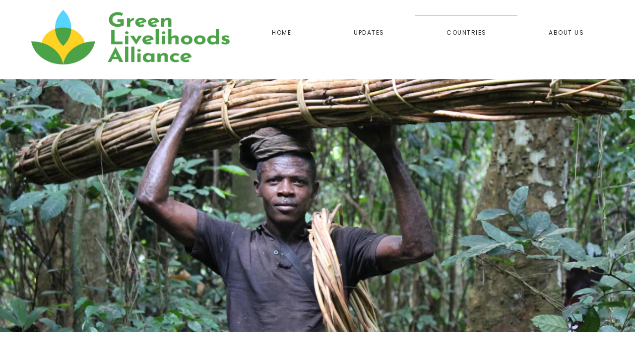

--- FILE ---
content_type: text/html; charset=utf-8
request_url: https://greenlivelihoodsalliance.org/countries/ghana
body_size: 7903
content:
<!DOCTYPE html>
<html lang="en-gb" dir="ltr">
    <head>
        <meta name="viewport" content="width=device-width, initial-scale=1">
        <link rel="icon" href="/images/template/favicon.png" sizes="any">
                <link rel="apple-touch-icon" href="/images/template/apple-touch-icon.png">
        <meta charset="utf-8">
	<meta name="robots" content="max-snippet:-1, max-image-preview:large, max-video-preview:-1">
	<meta name="description" content="Green Livelihoods Alliance - Milieudefensie, IUCN NL and Tropenbos International strengthen civil society organisations for inclusive and sustainable forest gov">
	<meta name="generator" content="Joomla! - Open Source Content Management">
	<title>Ghana - Green Livelihoods Alliance</title>
<link href="/media/vendor/joomla-custom-elements/css/joomla-alert.min.css?0.2.0" rel="stylesheet" />
	<link href="/media/system/css/joomla-fontawesome.min.css?4.5.4" rel="preload" as="style" onload="this.onload=null;this.rel='stylesheet'" />
	<link href="/templates/yootheme/css/theme.9.css?1749461564" rel="stylesheet" />
	<link href="/templates/yootheme/css/theme.update.css?4.5.4" rel="stylesheet" />
	<link href="/templates/yootheme/css/custom.css?4.5.4" rel="stylesheet" />
	<link href="/plugins/content/jw_allvideos/jw_allvideos/tmpl/Responsive/css/template.css?v=6.1.0" rel="stylesheet" />
<script type="application/json" class="joomla-script-options new">{"joomla.jtext":{"ERROR":"Error","MESSAGE":"Message","NOTICE":"Notice","WARNING":"Warning","JCLOSE":"Close","JOK":"OK","JOPEN":"Open"},"system.paths":{"root":"","rootFull":"https:\/\/greenlivelihoodsalliance.org\/","base":"","baseFull":"https:\/\/greenlivelihoodsalliance.org\/"},"csrf.token":"196615cb13e0d6cbcef123cbd5b06e68"}</script>
	<script src="/media/system/js/core.min.js?37ffe4186289eba9c5df81bea44080aff77b9684"></script>
	<script src="/media/system/js/messages-es5.min.js?c29829fd2432533d05b15b771f86c6637708bd9d" nomodule defer></script>
	<script src="/media/system/js/messages.min.js?7f7aa28ac8e8d42145850e8b45b3bc82ff9a6411" type="module"></script>
	<script src="/templates/yootheme/packages/theme-cookie/app/cookie.min.js?4.5.4" defer></script>
	<script src="/templates/yootheme/vendor/assets/uikit/dist/js/uikit.min.js?4.5.4"></script>
	<script src="/templates/yootheme/vendor/assets/uikit/dist/js/uikit-icons-joline.min.js?4.5.4"></script>
	<script src="/templates/yootheme/js/theme.js?4.5.4"></script>
	<script src="/plugins/content/jw_allvideos/jw_allvideos/includes/js/behaviour.js?v=6.1.0"></script>
	<script>window.yootheme ||= {}; var $theme = yootheme.theme = {"cookie":{"mode":"notification","template":"<div class=\"tm-cookie-banner uk-section uk-section-xsmall uk-section-primary uk-position-bottom uk-position-fixed\">\n        <div class=\"uk-container uk-container-expand uk-text-center\">\n\n            By using this website, you agree to the use of cookies as described in our Privacy Policy.\n                            <button type=\"button\" class=\"js-accept uk-button uk-button-default uk-margin-small-left\" data-uk-toggle=\"target: !.uk-section; animation: true\">Ok<\/button>\n            \n            \n        <\/div>\n    <\/div>","position":"bottom"},"i18n":{"close":{"label":"Close"},"totop":{"label":"Back to top"},"marker":{"label":"Open"},"navbarToggleIcon":{"label":"Open Menu"},"paginationPrevious":{"label":"Previous page"},"paginationNext":{"label":"Next Page"},"searchIcon":{"toggle":"Open Search","submit":"Submit Search"},"slider":{"next":"Next slide","previous":"Previous slide","slideX":"Slide %s","slideLabel":"%s of %s"},"slideshow":{"next":"Next slide","previous":"Previous slide","slideX":"Slide %s","slideLabel":"%s of %s"},"lightboxPanel":{"next":"Next slide","previous":"Previous slide","slideLabel":"%s of %s","close":"Close"}}};</script>
	<!-- Start: Google Structured Data -->
			
<script type="application/ld+json" data-type="gsd">
{
    "@context": "https://schema.org",
    "@type": "BreadcrumbList",
    "itemListElement": [
        {
            "@type": "ListItem",
            "position": 1,
            "name": "Home",
            "item": "https://greenlivelihoodsalliance.org/"
        },
        {
            "@type": "ListItem",
            "position": 2,
            "name": "Ghana",
            "item": "https://greenlivelihoodsalliance.org/countries/ghana"
        }
    ]
}
</script>
			<!-- End: Google Structured Data -->

    </head>
    <body class="gla-country">

        <div class="uk-hidden-visually uk-notification uk-notification-top-left uk-width-auto">
            <div class="uk-notification-message">
                <a href="#tm-main" class="uk-link-reset">Skip to main content</a>
            </div>
        </div>

                <div class="tm-page-container uk-clearfix">

            
            
        
        
        <div class="tm-page uk-margin-auto">

                        


<header class="tm-header-mobile uk-hidden@m">


        <div uk-sticky show-on-up animation="uk-animation-slide-top" cls-active="uk-navbar-sticky" sel-target=".uk-navbar-container">
    
        <div class="uk-navbar-container">

            <div class="uk-container uk-container-expand">
                <nav class="uk-navbar" uk-navbar="{&quot;align&quot;:&quot;left&quot;,&quot;container&quot;:&quot;.tm-header-mobile &gt; [uk-sticky]&quot;,&quot;boundary&quot;:&quot;.tm-header-mobile .uk-navbar-container&quot;}">

                                        <div class="uk-navbar-left ">

                        
                                                    <a uk-toggle href="#tm-dialog-mobile" class="uk-navbar-toggle">

        
        <div uk-navbar-toggle-icon></div>

        
    </a>
                        
                        
                    </div>
                    
                                        <div class="uk-navbar-center">

                                                    <a href="https://greenlivelihoodsalliance.org/" aria-label="Back to home" class="uk-logo uk-navbar-item">
    <picture>
<source type="image/webp" srcset="/templates/yootheme/cache/6e/gla-logo-mobile-6e4c9588.webp 172w, /templates/yootheme/cache/49/gla-logo-mobile-496f6e75.webp 199w" sizes="(min-width: 172px) 172px">
<img alt="Green Livelihoods Alliance" loading="eager" src="/templates/yootheme/cache/be/gla-logo-mobile-be23c620.png" width="172" height="76">
</picture></a>
                        
                        
                    </div>
                    
                    
                </nav>
            </div>

        </div>

        </div>
    



    
        <div id="tm-dialog-mobile" class="uk-modal uk-modal-full" uk-modal>
        <div class="uk-modal-dialog uk-flex">

                        <button class="uk-modal-close-full uk-close-large" type="button" uk-close uk-toggle="cls: uk-modal-close-full uk-close-large uk-modal-close-default; mode: media; media: @s"></button>
            
            <div class="uk-modal-body uk-padding-large uk-margin-auto uk-flex uk-flex-column uk-box-sizing-content uk-width-auto@s" uk-height-viewport uk-toggle="{&quot;cls&quot;:&quot;uk-padding-large&quot;,&quot;mode&quot;:&quot;media&quot;,&quot;media&quot;:&quot;@s&quot;}">

                                <div class="uk-margin-auto-vertical uk-text-center">
                    
<div class="uk-grid uk-child-width-1-1" uk-grid>    <div>
<div class="uk-panel" id="module-tm-4">

    
    <a href="https://greenlivelihoodsalliance.org/" aria-label="Back to home" class="uk-logo">
    <picture>
<source type="image/webp" srcset="/templates/yootheme/cache/1e/gla-logo-mobile-1ee6d065.webp 199w" sizes="(min-width: 199px) 199px">
<img alt="Green Livelihoods Alliance" loading="eager" src="/templates/yootheme/cache/5b/gla-logo-mobile-5b40012c.png" width="199" height="88">
</picture></a>
</div>
</div>    <div>
<div class="uk-panel" id="module-menu-dialog-mobile">

    
    
<ul class="uk-nav uk-nav-primary uk-nav- uk-nav-accordion uk-nav-center" uk-nav="targets: &gt; .js-accordion">
    
	<li class="item-101"><a href="/">Home</a></li>
	<li class="item-176 js-accordion uk-parent"><a href>Updates <span uk-nav-parent-icon></span></a>
	<ul class="uk-nav-sub">

		<li class="item-119"><a href="/updates/news">News</a></li>
		<li class="item-178"><a href="/updates/reports">Reports</a></li></ul></li>
	<li class="item-104 uk-active js-accordion uk-open uk-parent"><a href>Countries <span uk-nav-parent-icon></span></a>
	<ul class="uk-nav-sub">

		<li class="item-105"><a href="/countries/bolivia">Bolivia</a></li>
		<li class="item-106"><a href="/countries/cameroon">Cameroon</a></li>
		<li class="item-136"><a href="/countries/colombia">Colombia</a></li>
		<li class="item-107"><a href="/countries/dr-congo">DR Congo</a></li>
		<li class="item-108 uk-active"><a href="/countries/ghana">Ghana</a></li>
		<li class="item-109"><a href="/countries/indonesia">Indonesia</a></li>
		<li class="item-110"><a href="/countries/liberia">Liberia</a></li>
		<li class="item-137"><a href="/countries/malaysia">Malaysia</a></li>
		<li class="item-112"><a href="/countries/philippines">Philippines</a></li>
		<li class="item-113"><a href="/countries/uganda">Uganda</a></li>
		<li class="item-114"><a href="/countries/vietnam">Vietnam</a></li></ul></li>
	<li class="item-115"><a href="/about-us">About us</a></li></ul>

</div>
</div></div>
                </div>
                
                
            </div>

        </div>
    </div>
    
    

</header>




<header class="tm-header uk-visible@m">



    
        <div class="uk-navbar-container">

            <div class="uk-container uk-container-xlarge">
                <nav class="uk-navbar uk-navbar-justify" uk-navbar="{&quot;align&quot;:&quot;left&quot;,&quot;container&quot;:&quot;.tm-header&quot;,&quot;boundary&quot;:&quot;.tm-header .uk-navbar-container&quot;}">

                                        <div class="uk-navbar-left ">

                                                    <a href="https://greenlivelihoodsalliance.org/" aria-label="Back to home" class="uk-logo uk-navbar-item">
    <picture>
<source type="image/webp" srcset="/templates/yootheme/cache/e4/GLA-mainlogo-e417a2c8.webp 400w, /templates/yootheme/cache/2c/GLA-mainlogo-2c0d5c20.webp 768w, /templates/yootheme/cache/fb/GLA-mainlogo-fb9f1c2e.webp 800w" sizes="(min-width: 400px) 400px">
<img alt="Green Livelihoods Alliance" loading="eager" src="/templates/yootheme/cache/57/GLA-mainlogo-577b4c71.png" width="400" height="130">
</picture></a>
                        
                                                    
<ul class="uk-navbar-nav">
    
	<li class="item-101"><a href="/">Home</a></li>
	<li class="item-176 uk-parent"><a role="button">Updates</a>
	<div class="uk-drop uk-navbar-dropdown" mode="hover" pos="bottom-left"><div><ul class="uk-nav uk-navbar-dropdown-nav">

		<li class="item-119"><a href="/updates/news">News</a></li>
		<li class="item-178"><a href="/updates/reports">Reports</a></li></ul></div></div></li>
	<li class="item-104 uk-active uk-parent"><a role="button">Countries</a>
	<div class="uk-drop uk-navbar-dropdown" mode="hover" pos="bottom-left"><div><ul class="uk-nav uk-navbar-dropdown-nav">

		<li class="item-105"><a href="/countries/bolivia">Bolivia</a></li>
		<li class="item-106"><a href="/countries/cameroon">Cameroon</a></li>
		<li class="item-136"><a href="/countries/colombia">Colombia</a></li>
		<li class="item-107"><a href="/countries/dr-congo">DR Congo</a></li>
		<li class="item-108 uk-active"><a href="/countries/ghana">Ghana</a></li>
		<li class="item-109"><a href="/countries/indonesia">Indonesia</a></li>
		<li class="item-110"><a href="/countries/liberia">Liberia</a></li>
		<li class="item-137"><a href="/countries/malaysia">Malaysia</a></li>
		<li class="item-112"><a href="/countries/philippines">Philippines</a></li>
		<li class="item-113"><a href="/countries/uganda">Uganda</a></li>
		<li class="item-114"><a href="/countries/vietnam">Vietnam</a></li></ul></div></div></li>
	<li class="item-115"><a href="/about-us">About us</a></li></ul>

                        
                                                    
                        
                    </div>
                    
                    
                    
                </nav>
            </div>

        </div>

    






        <div id="tm-dialog" uk-offcanvas="container: true" mode="slide" flip>
        <div class="uk-offcanvas-bar uk-flex uk-flex-column">

            <button class="uk-offcanvas-close uk-close-large" type="button" uk-close uk-toggle="cls: uk-close-large; mode: media; media: @s"></button>

                        <div class="uk-margin-auto-bottom tm-height-expand">
                
<div class="uk-panel" id="module-tm-3">

    
    <a href="https://greenlivelihoodsalliance.org/" aria-label="Back to home" class="uk-logo">
    <picture>
<source type="image/webp" srcset="/templates/yootheme/cache/1e/gla-logo-mobile-1ee6d065.webp 199w" sizes="(min-width: 199px) 199px">
<img alt="Green Livelihoods Alliance" loading="eager" src="/templates/yootheme/cache/5b/gla-logo-mobile-5b40012c.png" width="199" height="88">
</picture></a>
</div>

            </div>
            
            
        </div>
    </div>
    
    
    


</header>

            
            

            <main id="tm-main" >

                
                <div id="system-message-container" aria-live="polite"></div>

                <!-- Builder #template-VENAtpHo --><style class="uk-margin-remove-adjacent">#template-VENAtpHo\#0 a{font-weight: 300!important; font-size: 1.1rem;}#template-VENAtpHo\#0 .el-link{font-weight: 400!important; font-size: 1.3rem;}</style>
<div class="uk-section-default uk-section uk-padding-remove-vertical uk-flex uk-flex-middle" style="min-height: 30px">
    
        
        
        
                        <div class="uk-width-1-1">
            
                                <div class="uk-container">                
                    <div class="uk-grid tm-grid-expand uk-child-width-1-1 uk-grid-margin">
<div class="uk-width-1-1">
    
        
            
            
            
                
                    
                
            
        
    
</div></div>
                                </div>                
                        </div>
            
        
    
</div>
<div class="uk-section-default">
        <div data-src="/images/countries/Ghana_IMG_2907.jpg" data-sources="[{&quot;type&quot;:&quot;image\/webp&quot;,&quot;srcset&quot;:&quot;\/templates\/yootheme\/cache\/60\/Ghana_IMG_2907-6090466a.webp 1200w&quot;,&quot;sizes&quot;:&quot;(max-aspect-ratio: 1200\/560) 214vh&quot;}]" uk-img class="uk-background-norepeat uk-background-cover uk-background-center-center uk-section" style="min-height: 510px" uk-parallax="bgx: 0,0; bgy: -100,10; easing: 0.3">    
        
        
        
            
                                <div class="uk-container uk-container-xlarge">                
                    <div class="uk-grid tm-grid-expand uk-child-width-1-1 uk-grid-margin">
<div class="uk-width-1-1">
    
        
            
            
            
                
                    
                
            
        
    
</div></div>
                                </div>                
            
        
        </div>
    
</div>
<div class="uk-section-default uk-section">
    
        
        
        
            
                                <div class="uk-container uk-container-xlarge">                
                    <div class="uk-grid tm-grid-expand uk-child-width-1-1 uk-grid-margin uk-margin-remove-bottom">
<div class="uk-width-1-1@m">
    
        
            
            
            
                
                    
<h1 class="uk-heading-large uk-margin">        Ghana    </h1>
                
            
        
    
</div></div><div class="uk-grid tm-grid-expand uk-grid-large uk-margin-medium" uk-grid>
<div class="uk-width-3-5@m">
    
        
            
            
            
                
                    <div class="uk-panel uk-margin-medium"><p>The GLA in Ghana works in two forested landscapes: <strong>Atewa </strong>Forest Landscape in the Eastern Region and the <strong>Juaboso-Bia</strong><strong> Sefwi-Wiawso</strong> Forest Landscape in the Western North Region.</p>
<p>The Atewa Forest is in the Akyem Abuakwa area of south eastern Ghana near Kibi and south west of the Kwahu Plateau, which forms the south western boundary of Lake Volta. It consists of a protected upland evergreen forest reserve and a surrounding buffer zone that includes closed and open forest canopy, grasslands and herbaceous areas, cocoa and other crop plantations, as well as rich deposits of gold and bauxite. The forest within the range functions as the source of three important rivers, the Densu, Birim and Ayensu. </p>
<p>The Juaboso-Bia Sefwi-Wiawso Cocoa-Forest landscape has a good proportion of Ghana’s few remaining intact tropical high forests within the moist evergreen and moist semi-deciduous forest zones. Reserved forest in the landscape are the Krokosua Hills Forest Reserve, Bia Tributaries North Forest Reserve, Bia-Tawya Forest Reserve, Sui River Forest Reserve and Bia Biosphere Reserve. The reserves harbour many plant species including some of the most important timber species and species of special conservation interest. The Bia Biosphere Reserve is among the only three listed biosphere reserves in Ghana and is home to a number of primates and a good number of elephant populations. It also serves as a wildlife corridor between Ghana and La Cote d’Ivoire. About 30% the cocoa produced in Ghana is cultivated by small-holder farmers in this landscape. Both landscapes have forests designated as Globally Significant Biodiversity Areas (GSBA).</p>
<p>The two landscapes are threatened by three main drivers of deforestation: planned Bauxite (Atewa) and (illegal gold) <strong>mining</strong>, <strong>(illegal) logging </strong>and <strong>forest encroachments for cocoa farming</strong> (both landscapes). The landscapes need immediate intervention and commitment from government, private sector, CSO and local communities to halt deforestation and secure their public goods by jointly addressing the principal drivers. These drivers are exacerbated in both landscapes by challenges associated with land and tree tenure, management and use. For example, the lack of a holistic and effectual land use plan for Ghana poses a significant challenge to the successful implementation of interventions that seek to limit unsustainable land use practices. Hence, land cover types have been greatly modified through unsustainable land use practices, with agriculture extending into forest reserves.</p>
<p>Local communities in the landscape are often neglected in decisions about publicly and privately led forest interventions. Women and youth are always relegated to the background during dialogue at the local level and by extension at the national level. Community monitors are threatened by illegal actors while being exposed by the public sector agencies who receive reports of illegalities.</p>
<h2>Ghana programme</h2>
<p>The Green Livelihood Alliance in Ghana aims to mobilize Local Community and Civil Society campaigns, capacity strengthening, and advocacy based on empirical evidence to create a social movement that defends forests and biodiversity, and supports communities to protect their environmental rights that reduce the drivers of deforestation. The program will campaign for climate justice, execute non-violent direct actions and participate in Ghanaian, regional and international movements that implement dialogue and dissent strategies towards local communities, public and private actors. We will achieve this by mobilising people and bringing together the knowledge needed to address complex governance issues for climate-smart landscapes through a landscape approach involving local communities, private, public and civil society actors.</p>
<h2>Progamme partners</h2>
<p><strong>Tropenbos Ghana</strong> is a knowledge broker with strength in generating research evidence (empirical and action research), creating space for multi-stakeholder dialogue to inform policy and practice, building capacities of state and non-state actors, promoting responsible climate resilient business that ensures sustainable livelihoods of small holder farmers, women and youth, while promoting inclusive natural resource governance to inform lobby and advocacy through its network and coalition;</p>
<p><strong>A Rocha Ghana</strong> brings strengths in supporting communities to defend their environmental rights, engaging and integrating ecosystem services in development planning as well as researching green development options that ensure nature protection and sustainable use together with lobby, advocacy and multi-stakeholder dialogue to promote these green solutions;</p>
<p><strong>Friends of the Earth Ghana (FoE Gh</strong>) strengthens the voices of people about social, environmental and economic sustainability by building capacity for dialogue and through network building for change. FoE Gh campaigns for environmentally and socially equitable development targeting governments, institutions, businesses and industries with evidence and the use of the media for advocacy. </p></div>
<div class="uk-margin-medium uk-width-xlarge uk-margin-auto">
    
        <div class="uk-grid uk-child-width-1-1 uk-grid-match" uk-grid>                <div>
<div class="el-item uk-panel uk-margin-remove-first-child">
    
        
            
                
            
            
                                                
                
                    

        
        
        
    
        
        
                <div class="el-content uk-panel uk-margin-top">

<!-- JoomlaWorks "AllVideos" Plugin (v6.1.0) starts here -->

<div class="avPlayerWrapper avVideo">
    <div class="avPlayerContainer">
        <div id="AVPlayerID_0_838b3e733d15a8daf9aa9d7bfc8f882b" class="avPlayerBlock">
            <iframe src="https://www.youtube.com/embed/J4_T12ll7g0?rel=0&amp;fs=1&amp;wmode=transparent" width="600" height="450" allow="autoplay; fullscreen; encrypted-media" allowfullscreen="true" frameborder="0" scrolling="no" title="JoomlaWorks AllVideos Player"></iframe>        </div>
            </div>
</div>

<!-- JoomlaWorks "AllVideos" Plugin (v6.1.0) ends here -->

</div>        
        
        

                
                
            
        
    
</div></div>
                <div>
<div class="el-item uk-panel uk-margin-remove-first-child">
    
        
            
                
            
            
                                                
                
                    

        
        
        
    
        
        
                <div class="el-content uk-panel uk-margin-top">

<!-- JoomlaWorks "AllVideos" Plugin (v6.1.0) starts here -->

<div class="avPlayerWrapper avVideo">
    <div class="avPlayerContainer">
        <div id="AVPlayerID_1_2eda099756ea759814693cd0cfe5b606" class="avPlayerBlock">
            <iframe src="https://www.youtube.com/embed/KWiIihOxJ1M?rel=0&amp;fs=1&amp;wmode=transparent" width="600" height="450" allow="autoplay; fullscreen; encrypted-media" allowfullscreen="true" frameborder="0" scrolling="no" title="JoomlaWorks AllVideos Player"></iframe>        </div>
            </div>
</div>

<!-- JoomlaWorks "AllVideos" Plugin (v6.1.0) ends here -->

</div>        
        
        

                
                
            
        
    
</div></div>
                </div>
    
</div>
                
            
        
    
</div>
<div class="uk-grid-item-match uk-width-2-5@m">
        <div class="uk-card-default uk-card uk-card-body">    
        
            
            
            
                
                    
<div class="uk-heading-small uk-text-muted uk-margin-medium">        Partners    </div><div id="template-VENAtpHo#0">
<div class="uk-panel" id="module-140">

    
    <style class="uk-margin-remove-adjacent">#module-140\#0 .el-item{margin-left: 0 !important;}#module-140\#0 .el-title{font-size: .85em!important}#module-140\#0 .el-link{font-size: .9em!important}#module-140\#1 .el-item{margin-left: 0 !important;}#module-140\#1 .el-title{font-size: .85em!important}#module-140\#1 .el-link{font-size: .9em!important}#module-140\#2 .el-item{margin-left: 0 !important;}#module-140\#2 .el-title{font-size: .85em!important}#module-140\#2 .el-link{font-size: .9em!important}</style><div class="uk-grid tm-grid-expand uk-child-width-1-1 uk-grid-margin">
<div class="uk-width-1-1">
    
        
            
            
            
                
                    
<div id="module-140#0" class="uk-margin">
    
        <div class="uk-grid uk-child-width-1-1 uk-grid-match">                <div>
<div class="el-item uk-margin-auto uk-width-large uk-panel">
    
                <div uk-grid>        
                        <div class="uk-width-3-5@m">            
                                <a href="https://foe-ghana.org" target="_blank">

    
                <picture>
<source type="image/webp" srcset="/templates/yootheme/cache/b8/FoE-Ghana-b8ec9dfa.webp 143w, /templates/yootheme/cache/81/FoE-Ghana-81e1f6fc.webp 286w" sizes="(min-width: 143px) 143px">
<img src="/templates/yootheme/cache/a3/FoE-Ghana-a3dae158.png" width="143" height="100" alt loading="eager" class="el-image">
</picture>        
        
    
</a>                
                        </div>            
                        <div class="uk-width-expand uk-margin-remove-first-child">            
                
                
                    

        
        
        
    
        
        
        
        
                <div class="uk-margin-small-top"><a href="https://foe-ghana.org" target="_blank" class="el-link">Visit website</a></div>        

                
                
                        </div>            
                </div>        
    
</div></div>
                </div>
    
</div>
                
            
        
    
</div></div><div class="uk-grid tm-grid-expand uk-child-width-1-1 uk-grid-margin">
<div class="uk-width-1-1">
    
        
            
            
            
                
                    
<div id="module-140#1" class="uk-margin">
    
        <div class="uk-grid uk-child-width-1-1 uk-grid-match">                <div>
<div class="el-item uk-margin-auto uk-width-large uk-panel">
    
                <div uk-grid>        
                        <div class="uk-width-3-5@m">            
                                <a href="https://ghana.arocha.org" target="_blank">

    
                <picture>
<source type="image/webp" srcset="/templates/yootheme/cache/91/3_gh_rgb_b-9107982c.webp 158w, /templates/yootheme/cache/55/3_gh_rgb_b-555ccc83.webp 316w" sizes="(min-width: 158px) 158px">
<img src="/templates/yootheme/cache/47/3_gh_rgb_b-478b5b6c.png" width="158" height="100" alt loading="eager" class="el-image">
</picture>        
        
    
</a>                
                        </div>            
                        <div class="uk-width-expand uk-margin-remove-first-child">            
                
                
                    

        
        
        
    
        
        
        
        
                <div class="uk-margin-small-top"><a href="https://ghana.arocha.org" target="_blank" class="el-link">Visit website</a></div>        

                
                
                        </div>            
                </div>        
    
</div></div>
                </div>
    
</div>
                
            
        
    
</div></div><div class="uk-grid tm-grid-expand uk-child-width-1-1 uk-grid-margin">
<div class="uk-width-1-1">
    
        
            
            
            
                
                    
<div id="module-140#2" class="uk-margin">
    
        <div class="uk-grid uk-child-width-1-1 uk-grid-match">                <div>
<div class="el-item uk-margin-auto uk-width-large uk-panel">
    
                <div uk-grid>        
                        <div class="uk-width-3-5@m">            
                                <a href="http://www.tropenbosghana.org/" target="_blank">

    
                <picture>
<source type="image/webp" srcset="/templates/yootheme/cache/c3/Ghana-RGB-c3eecea3.webp 98w, /templates/yootheme/cache/85/Ghana-RGB-857ad1ba.webp 196w" sizes="(min-width: 98px) 98px">
<img src="/templates/yootheme/cache/e0/Ghana-RGB-e0c8d1d7.png" width="98" height="100" alt loading="eager" class="el-image">
</picture>        
        
    
</a>                
                        </div>            
                        <div class="uk-width-expand uk-margin-remove-first-child">            
                
                
                    

        
        
        
    
        
        
        
        
                <div class="uk-margin-small-top"><a href="http://www.tropenbosghana.org/" target="_blank" class="el-link">Visit website</a></div>        

                
                
                        </div>            
                </div>        
    
</div></div>
                </div>
    
</div>
                
            
        
    
</div></div>
</div>
</div>
                
            
        
        </div>    
</div></div>
                                </div>                
            
        
    
</div>

                
            </main>

            

                        <footer>
                <!-- Builder #footer --><style class="uk-margin-remove-adjacent">#footer\#0{font-size: 0.8em;}</style>
<div id="footer#0" class="uk-section-default uk-section uk-section-small">
    
        
        
        
            
                                <div class="uk-container">                
                    <div class="uk-text-center uk-grid tm-grid-expand uk-child-width-1-1 uk-grid-margin uk-margin-remove-top">
<div class="uk-width-1-1">
    
        
            
            
            
                
                    <div>
<div class="uk-panel" id="module-110">

    
    <div class="mod-footer">
    <div class="footer1">Copyright &#169; 2025 Green Livelihoods Alliance. All Rights Reserved.</div>
    <div class="footer2"><a href="https://www.joomla.org">Joomla!</a> is Free Software released under the <a href="https://www.gnu.org/licenses/gpl-2.0.html">GNU General Public License.</a></div>
</div>

</div>
</div><div>Website: <a href="https://www.bladgoud.biz/site/" target="_blank" rel="nofollow noopener noreferrer">Bladgoud&nbsp;webdesign</a></div>
                
            
        
    
</div></div>
                                </div>                
            
        
    
</div>            </footer>
            
        </div>

                </div>
        
        

    </body>
</html>


--- FILE ---
content_type: text/css
request_url: https://greenlivelihoodsalliance.org/templates/yootheme/css/custom.css?4.5.4
body_size: 522
content:
/***********************************************
Custom Sytles for Green Livelihood Alliance

]| Sijmen Cozijnsen @ Bladgoud webdesign |[

***********************************************/

.gla-news-page .container, .uk-container {
  max-width: 1600px !important;
}

div.uk-icon.uk-navbar-toggle-icon {
  width: 36px;
  height: 36px;
}

div.uk-icon.uk-navbar-toggle-icon  svg {
  width:100%;
}

a.uk-logo.uk-navbar-item picture img {
  max-height: 110px;
  width: 100%;
  margin-top: 20px;
}


.tm-cookie-banner {
  box-shadow: #5c5c2e 0px 0px 5px;
}

.jqvmap-zoomin, .jqvmap-zoomout {
  width: 18px;
  height: 18px;
}

/* Rounded corners */
div.uk-tile-primary, .uk-card {
  border-radius: 25px !important;
}

.uk-card-default {
  border: 1px solid #D4F6FF;
}

.uk-border-rounded, .avPlayerWrapper iframe  { 
  border-radius: 15px !important;
}

/*
.gla-partners {
  .el-item { margin-left: 0 !important; }
  .el-title { font-size: .85em!important }
  .el-link { font-size: 1.1em!important; }
}
*/

.tm-cookie-banner {
  box-shadow: #5c5c2e 0px 0px 5px;
}

.jqvmap-zoomin, .jqvmap-zoomout {
  width: 18px !important;
  height: 18px !important;
  background: #0d85a1 !important;
}